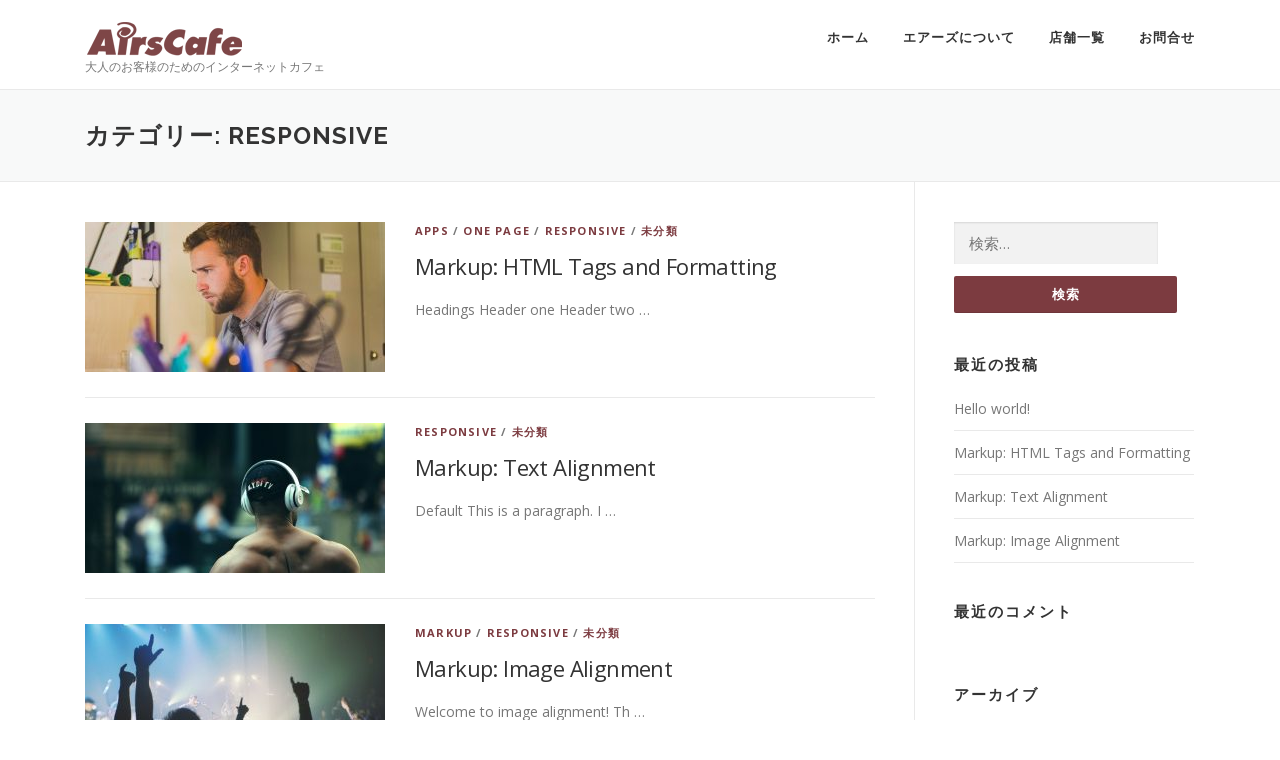

--- FILE ---
content_type: text/html; charset=UTF-8
request_url: http://airs.cafe/category/responsive/
body_size: 6286
content:
<!DOCTYPE html>
<html lang="ja">
<head>
<meta charset="UTF-8">
<meta name="viewport" content="width=device-width, initial-scale=1">
<link rel="profile" href="http://gmpg.org/xfn/11">
<link rel="pingback" href="http://airs.cafe/main/xmlrpc.php">
<title>Responsive &#8211; エアーズカフェ</title>
<link rel='dns-prefetch' href='//fonts.googleapis.com' />
<link rel='dns-prefetch' href='//s.w.org' />
<link rel="alternate" type="application/rss+xml" title="エアーズカフェ &raquo; フィード" href="http://airs.cafe/feed/" />
<link rel="alternate" type="application/rss+xml" title="エアーズカフェ &raquo; コメントフィード" href="http://airs.cafe/comments/feed/" />
<link rel="alternate" type="application/rss+xml" title="エアーズカフェ &raquo; Responsive カテゴリーのフィード" href="http://airs.cafe/category/responsive/feed/" />
		<script type="text/javascript">
			window._wpemojiSettings = {"baseUrl":"https:\/\/s.w.org\/images\/core\/emoji\/13.0.1\/72x72\/","ext":".png","svgUrl":"https:\/\/s.w.org\/images\/core\/emoji\/13.0.1\/svg\/","svgExt":".svg","source":{"concatemoji":"http:\/\/airs.cafe\/main\/wp-includes\/js\/wp-emoji-release.min.js?ver=5.6.16"}};
			!function(e,a,t){var n,r,o,i=a.createElement("canvas"),p=i.getContext&&i.getContext("2d");function s(e,t){var a=String.fromCharCode;p.clearRect(0,0,i.width,i.height),p.fillText(a.apply(this,e),0,0);e=i.toDataURL();return p.clearRect(0,0,i.width,i.height),p.fillText(a.apply(this,t),0,0),e===i.toDataURL()}function c(e){var t=a.createElement("script");t.src=e,t.defer=t.type="text/javascript",a.getElementsByTagName("head")[0].appendChild(t)}for(o=Array("flag","emoji"),t.supports={everything:!0,everythingExceptFlag:!0},r=0;r<o.length;r++)t.supports[o[r]]=function(e){if(!p||!p.fillText)return!1;switch(p.textBaseline="top",p.font="600 32px Arial",e){case"flag":return s([127987,65039,8205,9895,65039],[127987,65039,8203,9895,65039])?!1:!s([55356,56826,55356,56819],[55356,56826,8203,55356,56819])&&!s([55356,57332,56128,56423,56128,56418,56128,56421,56128,56430,56128,56423,56128,56447],[55356,57332,8203,56128,56423,8203,56128,56418,8203,56128,56421,8203,56128,56430,8203,56128,56423,8203,56128,56447]);case"emoji":return!s([55357,56424,8205,55356,57212],[55357,56424,8203,55356,57212])}return!1}(o[r]),t.supports.everything=t.supports.everything&&t.supports[o[r]],"flag"!==o[r]&&(t.supports.everythingExceptFlag=t.supports.everythingExceptFlag&&t.supports[o[r]]);t.supports.everythingExceptFlag=t.supports.everythingExceptFlag&&!t.supports.flag,t.DOMReady=!1,t.readyCallback=function(){t.DOMReady=!0},t.supports.everything||(n=function(){t.readyCallback()},a.addEventListener?(a.addEventListener("DOMContentLoaded",n,!1),e.addEventListener("load",n,!1)):(e.attachEvent("onload",n),a.attachEvent("onreadystatechange",function(){"complete"===a.readyState&&t.readyCallback()})),(n=t.source||{}).concatemoji?c(n.concatemoji):n.wpemoji&&n.twemoji&&(c(n.twemoji),c(n.wpemoji)))}(window,document,window._wpemojiSettings);
		</script>
		<style type="text/css">
img.wp-smiley,
img.emoji {
	display: inline !important;
	border: none !important;
	box-shadow: none !important;
	height: 1em !important;
	width: 1em !important;
	margin: 0 .07em !important;
	vertical-align: -0.1em !important;
	background: none !important;
	padding: 0 !important;
}
</style>
	<link rel='stylesheet' id='wp-block-library-css'  href='http://airs.cafe/main/wp-includes/css/dist/block-library/style.min.css?ver=5.6.16' type='text/css' media='all' />
<link rel='stylesheet' id='contact-form-7-css'  href='http://airs.cafe/main/wp-content/plugins/contact-form-7/includes/css/styles.css?ver=4.7' type='text/css' media='all' />
<link rel='stylesheet' id='onepress-fonts-css'  href='https://fonts.googleapis.com/css?family=Raleway%3A400%2C500%2C600%2C700%2C300%2C100%2C800%2C900%7COpen+Sans%3A400%2C300%2C300italic%2C400italic%2C600%2C600italic%2C700%2C700italic&#038;subset=latin%2Clatin-ext&#038;ver=1.3.5' type='text/css' media='all' />
<link rel='stylesheet' id='onepress-animate-css'  href='http://airs.cafe/main/wp-content/themes/onepress/assets/css/animate.min.css?ver=1.3.5' type='text/css' media='all' />
<link rel='stylesheet' id='onepress-fa-css'  href='http://airs.cafe/main/wp-content/themes/onepress/assets/css/font-awesome.min.css?ver=4.7.0' type='text/css' media='all' />
<link rel='stylesheet' id='onepress-bootstrap-css'  href='http://airs.cafe/main/wp-content/themes/onepress/assets/css/bootstrap.min.css?ver=1.3.5' type='text/css' media='all' />
<link rel='stylesheet' id='onepress-style-css'  href='http://airs.cafe/main/wp-content/themes/onepress/style.css?ver=5.6.16' type='text/css' media='all' />
<style id='onepress-style-inline-css' type='text/css'>
#main .video-section section.hero-slideshow-wrapper{background:transparent}.hero-slideshow-wrapper:after{position:absolute;top:0px;left:0px;width:100%;height:100%;background-color:rgba(0,0,0,0.3);display:block;content:""}.body-desktop .parallax-hero .hero-slideshow-wrapper:after{display:none!important}#parallax-hero>.parallax-bg::before{background-color:rgba(0,0,0,0.3);opacity:1}.body-desktop .parallax-hero .hero-slideshow-wrapper:after{display:none!important}a,.screen-reader-text:hover,.screen-reader-text:active,.screen-reader-text:focus,.header-social a,.onepress-menu a:hover,.onepress-menu ul li a:hover,.onepress-menu li.onepress-current-item>a,.onepress-menu ul li.current-menu-item>a,.onepress-menu>li a.menu-actived,.onepress-menu.onepress-menu-mobile li.onepress-current-item>a,.site-footer a,.site-footer .footer-social a:hover,.site-footer .btt a:hover,.highlight,#comments .comment .comment-wrapper .comment-meta .comment-time:hover,#comments .comment .comment-wrapper .comment-meta .comment-reply-link:hover,#comments .comment .comment-wrapper .comment-meta .comment-edit-link:hover,.btn-theme-primary-outline,.sidebar .widget a:hover,.section-services .service-item .service-image i,.counter_item .counter__number,.team-member .member-thumb .member-profile a:hover,.icon-background-default{color:#7c3b40}input[type="reset"],input[type="submit"],input[type="submit"],.nav-links a:hover,.btn-theme-primary,.btn-theme-primary-outline:hover,.card-theme-primary,.woocommerce #respond input#submit,.woocommerce a.button,.woocommerce button.button,.woocommerce input.button,.woocommerce button.button.alt{background:#7c3b40}.btn-theme-primary-outline,.btn-theme-primary-outline:hover,.pricing__item:hover,.card-theme-primary,.entry-content blockquote{border-color:#7c3b40}.gallery-carousel .g-item{padding:0px 1px}.gallery-carousel{margin-left:-1px;margin-right:-1px}.gallery-grid .g-item,.gallery-masonry .g-item .inner{padding:1px}.gallery-grid,.gallery-masonry{margin:-1px}
</style>
<link rel='stylesheet' id='onepress-gallery-lightgallery-css'  href='http://airs.cafe/main/wp-content/themes/onepress/assets/css/lightgallery.css?ver=5.6.16' type='text/css' media='all' />
<script type='text/javascript' id='jquery-core-js-extra'>
/* <![CDATA[ */
var onepress_js_settings = {"onepress_disable_animation":"","onepress_disable_sticky_header":"","onepress_vertical_align_menu":"","hero_animation":"fadeInLeftBig","hero_speed":"5000","hero_fade":"750","hero_duration":"5000","is_home":"","gallery_enable":""};
/* ]]> */
</script>
<script type='text/javascript' src='http://airs.cafe/main/wp-includes/js/jquery/jquery.min.js?ver=3.5.1' id='jquery-core-js'></script>
<script type='text/javascript' src='http://airs.cafe/main/wp-includes/js/jquery/jquery-migrate.min.js?ver=3.3.2' id='jquery-migrate-js'></script>
<link rel="https://api.w.org/" href="http://airs.cafe/wp-json/" /><link rel="alternate" type="application/json" href="http://airs.cafe/wp-json/wp/v2/categories/5" /><link rel="EditURI" type="application/rsd+xml" title="RSD" href="http://airs.cafe/main/xmlrpc.php?rsd" />
<link rel="wlwmanifest" type="application/wlwmanifest+xml" href="http://airs.cafe/main/wp-includes/wlwmanifest.xml" /> 
<meta name="generator" content="WordPress 5.6.16" />
<style type="text/css">.recentcomments a{display:inline !important;padding:0 !important;margin:0 !important;}</style><link rel="icon" href="http://airs.cafe/main/wp-content/uploads/2017/03/cropped-logo512-32x32.png" sizes="32x32" />
<link rel="icon" href="http://airs.cafe/main/wp-content/uploads/2017/03/cropped-logo512-192x192.png" sizes="192x192" />
<link rel="apple-touch-icon" href="http://airs.cafe/main/wp-content/uploads/2017/03/cropped-logo512-180x180.png" />
<meta name="msapplication-TileImage" content="http://airs.cafe/main/wp-content/uploads/2017/03/cropped-logo512-270x270.png" />
</head>

<body class="archive category category-responsive category-5 wp-custom-logo sticky-header">
<script>
  (function(i,s,o,g,r,a,m){i['GoogleAnalyticsObject']=r;i[r]=i[r]||function(){
  (i[r].q=i[r].q||[]).push(arguments)},i[r].l=1*new Date();a=s.createElement(o),
  m=s.getElementsByTagName(o)[0];a.async=1;a.src=g;m.parentNode.insertBefore(a,m)
  })(window,document,'script','https://www.google-analytics.com/analytics.js','ga');

  ga('create', 'UA-97002331-1', 'auto');
  ga('send', 'pageview');

</script>
<div id="page" class="hfeed site">
	<a class="skip-link screen-reader-text" href="#content">コンテンツへスキップ</a>
            <header id="masthead" class="site-header" role="banner">
            <div class="container">
                <div class="site-branding">
                <div class="site-brand-inner has-logo-img has-desc"><div class="site-logo-div"><a href="http://airs.cafe/" class="custom-logo-link" rel="home"><img width="160" height="36" src="http://airs.cafe/main/wp-content/uploads/2017/03/logo_main.png" class="custom-logo" alt="エアーズカフェ" /></a></div><p class="site-description">大人のお客様のためのインターネットカフェ</p></div>                </div>
                <!-- .site-branding -->

                <div class="header-right-wrapper">
                    <a href="#0" id="nav-toggle">メニュー<span></span></a>
                    <nav id="site-navigation" class="main-navigation" role="navigation">
                        <ul class="onepress-menu">
                            <li id="menu-item-1260" class="menu-item menu-item-type-custom menu-item-object-custom menu-item-1260"><a href="#home">ホーム</a></li>
<li id="menu-item-1206" class="menu-item menu-item-type-custom menu-item-object-custom menu-item-1206"><a href="#about">エアーズについて</a></li>
<li id="menu-item-1200" class="menu-item menu-item-type-custom menu-item-object-custom menu-item-1200"><a href="#shop">店舗一覧</a></li>
<li id="menu-item-1201" class="menu-item menu-item-type-custom menu-item-object-custom menu-item-1201"><a href="#contact">お問合せ</a></li>
                        </ul>
                    </nav>
                    <!-- #site-navigation -->
                </div>
            </div>
        </header><!-- #masthead -->
        
	<div id="content" class="site-content">

		<div class="page-header">
			<div class="container">
				<h1 class="page-title">カテゴリー: <span>Responsive</span></h1>							</div>
		</div>

		
		<div id="content-inside" class="container right-sidebar">
			<div id="primary" class="content-area">
				<main id="main" class="site-main" role="main">

				
										
						
<article id="post-37" class="list-article clearfix post-37 post type-post status-publish format-standard has-post-thumbnail hentry category-apps category-one-page category-responsive category-1 tag-export">

	<div class="list-article-thumb">
		<a href="http://airs.cafe/2016/02/12/markup-html-tags-and-formatting/">
			<img width="300" height="150" src="http://airs.cafe/main/wp-content/uploads/2016/02/blog2-300x150.jpg" class="attachment-onepress-blog-small size-onepress-blog-small wp-post-image" alt="" loading="lazy" />		</a>
	</div>

	<div class="list-article-content">
		<div class="list-article-meta">
			<a href="http://airs.cafe/category/apps/" rel="category tag">Apps</a> / <a href="http://airs.cafe/category/one-page/" rel="category tag">One Page</a> / <a href="http://airs.cafe/category/responsive/" rel="category tag">Responsive</a> / <a href="http://airs.cafe/category/%e6%9c%aa%e5%88%86%e9%a1%9e/" rel="category tag">未分類</a>		</div>
		<header class="entry-header">
			<h2 class="entry-title"><a href="http://airs.cafe/2016/02/12/markup-html-tags-and-formatting/" rel="bookmark">Markup: HTML Tags and Formatting</a></h2>		</header><!-- .entry-header -->
		<div class="entry-excerpt">
			<p>Headings Header one Header two &#8230;</p>
					</div><!-- .entry-content -->
	</div>

</article><!-- #post-## -->

					
						
<article id="post-33" class="list-article clearfix post-33 post type-post status-publish format-standard has-post-thumbnail hentry category-responsive category-1 tag-alignment tag-content tag-css tag-export tag-markup">

	<div class="list-article-thumb">
		<a href="http://airs.cafe/2016/02/12/markup-text-alignment/">
			<img width="300" height="150" src="http://airs.cafe/main/wp-content/uploads/2016/02/blog4-300x150.jpg" class="attachment-onepress-blog-small size-onepress-blog-small wp-post-image" alt="" loading="lazy" />		</a>
	</div>

	<div class="list-article-content">
		<div class="list-article-meta">
			<a href="http://airs.cafe/category/responsive/" rel="category tag">Responsive</a> / <a href="http://airs.cafe/category/%e6%9c%aa%e5%88%86%e9%a1%9e/" rel="category tag">未分類</a>		</div>
		<header class="entry-header">
			<h2 class="entry-title"><a href="http://airs.cafe/2016/02/12/markup-text-alignment/" rel="bookmark">Markup: Text Alignment</a></h2>		</header><!-- .entry-header -->
		<div class="entry-excerpt">
			<p>Default This is a paragraph. I &#8230;</p>
					</div><!-- .entry-content -->
	</div>

</article><!-- #post-## -->

					
						
<article id="post-1177" class="list-article clearfix post-1177 post type-post status-publish format-standard has-post-thumbnail hentry category-markup category-responsive category-1 tag-alignment tag-captions-2 tag-content tag-css tag-export tag-image tag-markup">

	<div class="list-article-thumb">
		<a href="http://airs.cafe/2013/01/10/markup-image-alignment/">
			<img width="300" height="150" src="http://airs.cafe/main/wp-content/uploads/2016/02/blog1-300x150.jpg" class="attachment-onepress-blog-small size-onepress-blog-small wp-post-image" alt="" loading="lazy" />		</a>
	</div>

	<div class="list-article-content">
		<div class="list-article-meta">
			<a href="http://airs.cafe/category/markup/" rel="category tag">Markup</a> / <a href="http://airs.cafe/category/responsive/" rel="category tag">Responsive</a> / <a href="http://airs.cafe/category/%e6%9c%aa%e5%88%86%e9%a1%9e/" rel="category tag">未分類</a>		</div>
		<header class="entry-header">
			<h2 class="entry-title"><a href="http://airs.cafe/2013/01/10/markup-image-alignment/" rel="bookmark">Markup: Image Alignment</a></h2>		</header><!-- .entry-header -->
		<div class="entry-excerpt">
			<p>Welcome to image alignment! Th &#8230;</p>
					</div><!-- .entry-content -->
	</div>

</article><!-- #post-## -->

					
					
				
				</main><!-- #main -->
			</div><!-- #primary -->

                            
<div id="secondary" class="widget-area sidebar" role="complementary">
	<aside id="search-2" class="widget widget_search"><form role="search" method="get" class="search-form" action="http://airs.cafe/">
				<label>
					<span class="screen-reader-text">検索:</span>
					<input type="search" class="search-field" placeholder="検索&hellip;" value="" name="s" />
				</label>
				<input type="submit" class="search-submit" value="検索" />
			</form></aside>
		<aside id="recent-posts-2" class="widget widget_recent_entries">
		<h2 class="widget-title">最近の投稿</h2>
		<ul>
											<li>
					<a href="http://airs.cafe/2017/03/30/hello-world/">Hello world!</a>
									</li>
											<li>
					<a href="http://airs.cafe/2016/02/12/markup-html-tags-and-formatting/">Markup: HTML Tags and Formatting</a>
									</li>
											<li>
					<a href="http://airs.cafe/2016/02/12/markup-text-alignment/">Markup: Text Alignment</a>
									</li>
											<li>
					<a href="http://airs.cafe/2013/01/10/markup-image-alignment/">Markup: Image Alignment</a>
									</li>
					</ul>

		</aside><aside id="recent-comments-2" class="widget widget_recent_comments"><h2 class="widget-title">最近のコメント</h2><ul id="recentcomments"></ul></aside><aside id="archives-2" class="widget widget_archive"><h2 class="widget-title">アーカイブ</h2>
			<ul>
					<li><a href='http://airs.cafe/2017/03/'>2017年3月</a></li>
	<li><a href='http://airs.cafe/2016/02/'>2016年2月</a></li>
	<li><a href='http://airs.cafe/2013/01/'>2013年1月</a></li>
			</ul>

			</aside><aside id="categories-2" class="widget widget_categories"><h2 class="widget-title">カテゴリー</h2>
			<ul>
					<li class="cat-item cat-item-2"><a href="http://airs.cafe/category/apps/">Apps</a>
</li>
	<li class="cat-item cat-item-3"><a href="http://airs.cafe/category/markup/">Markup</a>
</li>
	<li class="cat-item cat-item-4"><a href="http://airs.cafe/category/one-page/">One Page</a>
</li>
	<li class="cat-item cat-item-5 current-cat"><a aria-current="page" href="http://airs.cafe/category/responsive/">Responsive</a>
</li>
	<li class="cat-item cat-item-1"><a href="http://airs.cafe/category/%e6%9c%aa%e5%88%86%e9%a1%9e/">未分類</a>
</li>
			</ul>

			</aside><aside id="meta-2" class="widget widget_meta"><h2 class="widget-title">メタ情報</h2>
		<ul>
						<li><a href="http://airs.cafe/main/wp-login.php">ログイン</a></li>
			<li><a href="http://airs.cafe/feed/">投稿フィード</a></li>
			<li><a href="http://airs.cafe/comments/feed/">コメントフィード</a></li>

			<li><a href="https://ja.wordpress.org/">WordPress.org</a></li>
		</ul>

		</aside></div><!-- #secondary -->
            
		</div><!--#content-inside -->
	</div><!-- #content -->

    <footer id="colophon" class="site-footer" role="contentinfo">
        
        <div class="site-info">
            <div class="container">
                                    <div class="btt">
                        <a class="back-top-top" href="#page" title="ページトップへ戻る"><i class="fa fa-angle-double-up wow flash" data-wow-duration="2s"></i></a>
                    </div>
                				Copyright &copy; 2026 <a href="http://pccs.jp/company/companyoutline/" target="_blank">AirsCafe</a> All Rights Reserved.
                            </div>
        </div>
        <!-- .site-info -->

    </footer><!-- #colophon -->
</div><!-- #page -->

<script type='text/javascript' src='http://airs.cafe/main/wp-content/plugins/contact-form-7/includes/js/jquery.form.min.js?ver=3.51.0-2014.06.20' id='jquery-form-js'></script>
<script type='text/javascript' id='contact-form-7-js-extra'>
/* <![CDATA[ */
var _wpcf7 = {"recaptcha":{"messages":{"empty":"\u3042\u306a\u305f\u304c\u30ed\u30dc\u30c3\u30c8\u3067\u306f\u306a\u3044\u3053\u3068\u3092\u8a3c\u660e\u3057\u3066\u304f\u3060\u3055\u3044\u3002"}}};
/* ]]> */
</script>
<script type='text/javascript' src='http://airs.cafe/main/wp-content/plugins/contact-form-7/includes/js/scripts.js?ver=4.7' id='contact-form-7-js'></script>
<script type='text/javascript' src='http://airs.cafe/main/wp-content/themes/onepress/assets/js/plugins.js?ver=1.3.5' id='onepress-js-plugins-js'></script>
<script type='text/javascript' src='http://airs.cafe/main/wp-content/themes/onepress/assets/js/bootstrap.min.js?ver=1.3.5' id='onepress-js-bootstrap-js'></script>
<script type='text/javascript' src='http://airs.cafe/main/wp-content/themes/onepress/assets/js/theme.js?ver=1.3.5' id='onepress-theme-js'></script>
<script type='text/javascript' src='http://airs.cafe/main/wp-includes/js/wp-embed.min.js?ver=5.6.16' id='wp-embed-js'></script>

</body>
</html>


--- FILE ---
content_type: text/plain
request_url: https://www.google-analytics.com/j/collect?v=1&_v=j102&a=121413089&t=pageview&_s=1&dl=http%3A%2F%2Fairs.cafe%2Fcategory%2Fresponsive%2F&ul=en-us%40posix&dt=Responsive%20%E2%80%93%20%E3%82%A8%E3%82%A2%E3%83%BC%E3%82%BA%E3%82%AB%E3%83%95%E3%82%A7&sr=1280x720&vp=1280x720&_u=IEBAAEABAAAAACAAI~&jid=339313202&gjid=80562992&cid=1974236578.1769001490&tid=UA-97002331-1&_gid=35158948.1769001490&_r=1&_slc=1&z=792870720
body_size: -448
content:
2,cG-WZJPYJCZ1T